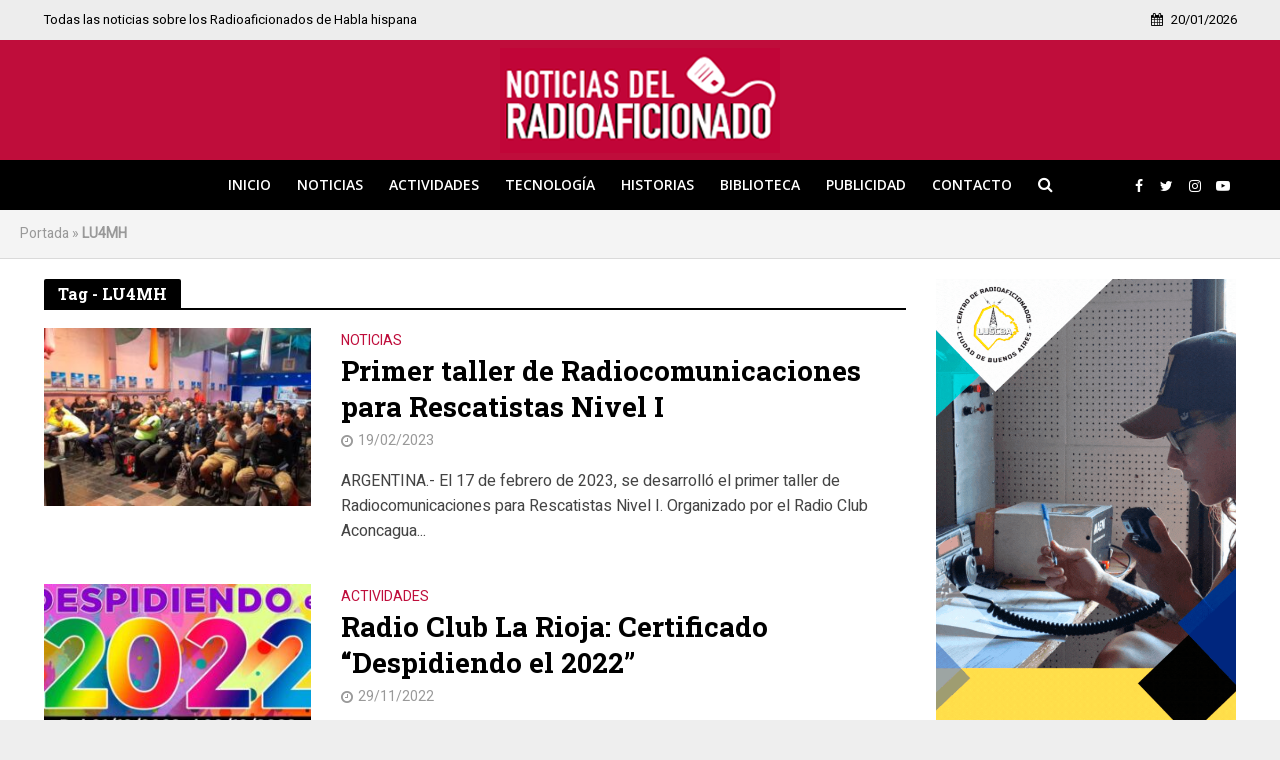

--- FILE ---
content_type: text/html; charset=utf-8
request_url: https://www.google.com/recaptcha/api2/aframe
body_size: 264
content:
<!DOCTYPE HTML><html><head><meta http-equiv="content-type" content="text/html; charset=UTF-8"></head><body><script nonce="wr-KQbiR_doEZfpENnq1CQ">/** Anti-fraud and anti-abuse applications only. See google.com/recaptcha */ try{var clients={'sodar':'https://pagead2.googlesyndication.com/pagead/sodar?'};window.addEventListener("message",function(a){try{if(a.source===window.parent){var b=JSON.parse(a.data);var c=clients[b['id']];if(c){var d=document.createElement('img');d.src=c+b['params']+'&rc='+(localStorage.getItem("rc::a")?sessionStorage.getItem("rc::b"):"");window.document.body.appendChild(d);sessionStorage.setItem("rc::e",parseInt(sessionStorage.getItem("rc::e")||0)+1);localStorage.setItem("rc::h",'1768916161486');}}}catch(b){}});window.parent.postMessage("_grecaptcha_ready", "*");}catch(b){}</script></body></html>